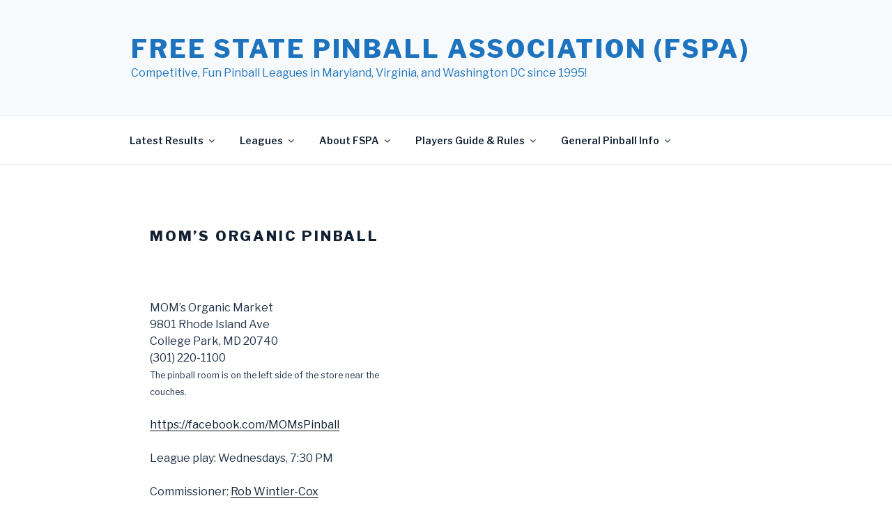

--- FILE ---
content_type: text/css
request_url: http://www.fspazone.org/wp-content/themes/twentyseventeen-child/style.css?ver=1.0.0
body_size: 1038
content:
/*
 Theme Name:   Twenty Seventeen Child (FSPA)
 Theme URI:    http://fspazone.org/twenty-seventeen-child/
 Description:  Twenty Seventeen Child Theme for FSPA
 Author:       Joe Schober
 Author URI:   http://fspazone.org
 Template:     twentyseventeen
 Version:      1.0.0
 License:      GNU General Public License v2 or later
 License URI:  http://www.gnu.org/licenses/gpl-2.0.html
 Tags:         light, dark, two-columns, right-sidebar, responsive-layout, accessibility-ready
 Text Domain:  twenty-seventeen-child
*/

/* don't show both upper and lower borders on widget list items */
.widget ul li { border-top: none; }

/* don't ease in/out navigation menu highlighting */
.main-navigation li li, .main-navigation li li a {
		-webkit-transition: none;
		transition: none;
}

/* division tags for "Reigning League Champions" block */
.fspa-division-tag {
	color: #ffffff;
	background-color: #000000;
	display: inline-block;
	width: 2em;
	text-align: center;
}

/* increase max-width for posts */
.single-post:not(.has-sidebar) #primary,
.page.page-one-column:not(.twentyseventeen-front-page) #primary,
.archive.page-one-column:not(.has-sidebar) .page-header,
.archive.page-one-column:not(.has-sidebar) #primary {
	margin-left: auto;
	margin-right: auto;
	max-width: 850px;
}

/* reduce bottom margin on page headers */
.page.page-one-column .entry-header,
.twentyseventeen-front-page.page-one-column .entry-header,
.archive.page-one-column:not(.has-sidebar) .page-header {
		margin-bottom: 2em;
}

.fspa-association-officers { background-color: lightsteelblue; border-bottom: hidden; }
.fspa-league-officers { background-color: #FFCC77; border-bottom: hidden; }
.fspa-officer-name { width: 16em; padding-left: 1em !important; }

.fspa-scoring-table { width: 30%; float: left; font-size: 75%; margin-right: 1em; }
.fspa-scoring-table th { text-align: center; }
.fspa-scoring-table .fspa-narrow-column { width: 5.25em; }

.fspa-rules-changed { color: red; }
.fspa-rules-deleted { color: red; text-decoration: line-through; }

@media screen and (min-width: 48em) {
	h2.widget-title {
		font-size: 0.9rem;
		margin-bottom: 1.5em;
	}
}

.page .panel-content .entry-title,
.page-title,
body.page:not(.twentyseventeen-front-page) .entry-title {
	color: #222;
	font-size: 14px;
	font-size: 1.25rem;
	font-weight: 800;
	letter-spacing: 0.14em;
	text-transform: uppercase;
}

